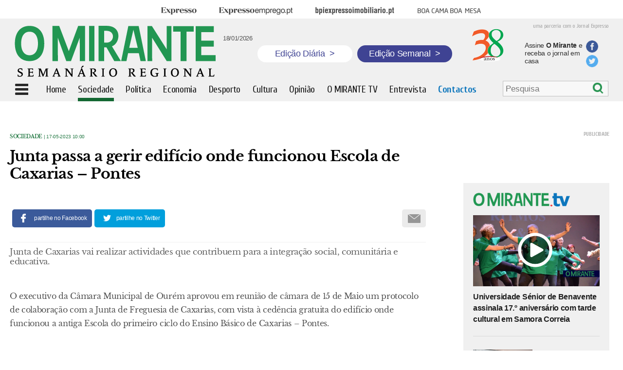

--- FILE ---
content_type: text/html; charset=UTF-8
request_url: https://omirante.pt/sociedade/2023-05-17-Junta-passa-a-gerir-edificio-onde-funcionou-Escola-de-Caxarias--Pontes-96dda9b7
body_size: 6797
content:
<!DOCTYPE html><html class="no-js" lang="pt-PT"><head> <meta charset="UTF-8"/> <meta http-equiv="X-UA-Compatible" content="IE=edge"/> <meta http-equiv="Content-Language" content="pt"> <meta name="viewport" content="width=device-width, initial-scale=1, user-scalable=no"/> <link rel="manifest" href="/manifest.json"/> <meta name="apple-mobile-web-app-title" content="omirante"/> <meta name="theme-color" content="#015782"/> <meta name="msapplication-TileColor" content="#015782"/> <link rel="icon" sizes="152x152" href="https://statics.impresa.pt/php-assets/omirante/active/assets/gfx/icon.png"/> <meta name="msapplication-square150x150logo" content="https://statics.impresa.pt/php-assets/omirante/active/assets/gfx/icon.png"/> <link rel="shortcut icon" type="image/png" href="/favicon.png"/> <link rel="stylesheet" type="text/css" href="https://statics.impresa.pt/php-assets/omirante/active/assets/css/main.min.css"/><link href='https://fonts.googleapis.com/css?family=Cuprum:400,700italic,700,400italic' rel='stylesheet' type='text/css'><link href='https://fonts.googleapis.com/css?family=Open+Sans:400,600,700' rel='stylesheet' type='text/css'> <link rel="preconnect" href="//ajax.googleapis.com"><meta name="robots" content="max-image-preview:large"><link rel="alternate" type="application/rss+xml" href="https://rss.impresa.pt/feed/latest/mirante.rss?type=ARTICLE,VIDEO,GALLERY,STREAM,PLAYLIST,EVENT&limit=20&pubsubhub=true"> <script src="https://statics.impresa.pt/php-assets/omirante/active/assets/js/head.min.js"></script> <script>
        require.config({
            baseUrl: 'https://statics.impresa.pt/php-assets/omirante/active/assets/js/'
        });
    </script><script>
    require.config({paths: {'ImpresaSSO': 'https://id.impresa.pt/js/impresa-sso.min'}});

    require(['modernizr']);

    
        require(['parts/trackr'], function (Trackr) { Trackr.trackPage(document.location.pathname, document.title); });</script> <title>O MIRANTE | Junta passa a gerir edifício onde funcionou Escola de Caxarias – Pontes</title><meta name="twitter:title" content="Junta passa a gerir edifício onde funcionou Escola de Caxarias – Pontes"><meta property="og:title" content="Junta passa a gerir edifício onde funcionou Escola de Caxarias – Pontes"/> <link rel="canonical" href="https://omirante.pt/sociedade/2023-05-17-Junta-passa-a-gerir-edificio-onde-funcionou-Escola-de-Caxarias--Pontes-96dda9b7"> <meta name="twitter:url" content="https://omirante.pt/sociedade/2023-05-17-Junta-passa-a-gerir-edificio-onde-funcionou-Escola-de-Caxarias--Pontes-96dda9b7"> <meta property="og:url" content="https://omirante.pt/sociedade/2023-05-17-Junta-passa-a-gerir-edificio-onde-funcionou-Escola-de-Caxarias--Pontes-96dda9b7"> <meta name="description" content="Junta de Caxarias vai realizar actividades que contribuem para a integração social, comunitária e educativa."> <meta name="twitter:description" content="Junta de Caxarias vai realizar actividades que contribuem para a integração social, comunitária e educativa."> <meta property="og:description" content="Junta de Caxarias vai realizar actividades que contribuem para a integração social, comunitária e educativa."/> <meta name="twitter:image" content="https://omirante.pt/img/imagemface_5.jpg"> <meta property="og:image" content="https://omirante.pt/img/imagemface_5.jpg"/> <meta property="og:image:width" content="620"/> <meta property="og:image:height" content="395"/><meta name="twitter:card" content="summary"><meta property="og:type" content="article"><meta property="fb:pages" content="107046786040897"/><meta property="og:site_name" content="O MIRANTE | Junta passa a gerir edifício onde funcionou Escola de Caxarias – Pontes."/><meta name="keywords" content="Jornalismo de Proximidade,Região,Ribatejo,Jornal Regional"> <script src="https://cdn.onesignal.com/sdks/OneSignalSDK.js" async=""></script> <script>
        window.OneSignal = window.OneSignal || [];
        OneSignal.push(function () {
            OneSignal.init({
                appId: "49394928-e6e5-4c0f-8abc-2a6c1a8fc364",
            });
        });
    </script></head><body class=" "> <!--[if lt IE 8]>
    <p class="browserupgrade">You are using an <strong>outdated</strong> browser. Please <a
            href="http://browsehappy.com/">upgrade your browser</a> to improve your experience.</p>
    <![endif]--> <script>

    </script> <div class="entireWidth"> <div class="centeredRow t-hidden m-hidden"> <div class="menutop "> <div class="menu t-hidden m-hidden"> <ul> <li class="brand brandExpresso"><a href="http://expresso.pt/" target="_blank"><span>Expresso</span></a> </li> <li class="brand brandExpressoEmprego"><a href="http://www.expressoemprego.pt#_swa_cname=bsu&_swa_csource=bsu&_swa_cmedium=web" target="_blank"><span>Expresso Emprego</span></a></li> <li class="brand brandBpiExpressoImobiliario"><a href="http://bpiexpressoimobiliario.pt" target="_blank"><span>BPI Expresso Imobiliário</span></a> </li> <li class="brand brandBcbm"><a href="http://boacamaboamesa.expresso.pt#_swa_cname=bsu&_swa_csource=bsu&_swa_cmedium=web" target="_blank"><span>Boa cama boa mesa</span></a></li> </ul> </div> </div> </div> <div class="entireWidth overGray"> <div class="centeredRow"> <div class="top sd-hidden t-hidden m-hidden"> <div class="sentenceExpresso">uma parceria com o Jornal Expresso</div> <a href="/"><img class="logo" src="/img/logo.png" alt="logotipo"></a> <div class="hoje"> <div class="fb-like" data-href="https://www.facebook.com/omirantejornal/" data-layout="box_count" data-action="like" data-size="small" data-show-faces="false" data-share="false"></div> <span>18/01/2026</span> </div> <a href="/" class="edicao-btn diaria"> <p>Edição Diária <span>&gt;</span></p> </a> <a href="/semanario/arquivo" class="edicao-btn semanal"> <p>Edição Semanal <span>&gt;</span></p> </a> <img src="/img/38-anos.png" alt="38 anos do jornal o Mirante" class="jornal"> <a href="https://lojaomirante.com/"> <div class="txtAss">Assine <b>O Mirante</b> e receba o jornal em casa</div> </a> <div class="share-bts"> <a href="https://www.facebook.com/omirantejornal/"> <div class="icon fb"></div> </a> <a href="https://twitter.com/O_MIRANTE"> <div class="icon tw"></div> </a> </div> </div> </div> <div class=" fixedBar"> <div class="top menuPrincipal centeredRow"> <div class="menuIcon"></div> <div class="smallLogo d-hidden"><a href="/"><img class="logo" src="/img/logoOM.png" alt="logotipo"></a> </div> <div class="magnifier d-hidden"><a href="/search"> <div class="magn"></div></div> <div class="smallLogo sd-hidden m-hidden t-hidden logoOC"><a href="/"><img class="logo" src="/img/logoOM.png" alt="logotipo"></a></div> <ul class=" t-hidden m-hidden sd-hidden"> <a class="ocult" href="/"> <li class=" ">Home</li> </a> <a href="/sociedade"> <li class=" active">Sociedade</li> </a> <a href="/politica"> <li class=" ">Política</li> </a> <a href="/economia"> <li class=" ">Economia</li> </a> <a href="/desporto"> <li class=" ">Desporto</li> </a> <a href="/cultura-e-lazer"> <li class=" ">Cultura</li> </a> <a href="/opiniao"> <li class=" ">Opinião</li> </a> <a href="/omirantetv"> <li class=" ">O MIRANTE TV</li> </a> <a class="ocult" href="/entrevista"> <li class=" ">Entrevista</li> </a> <a class="ocult" href="/contatos"> <li class="contactMenu ">Contactos</li> </a> </ul> <div class="search-menu t-hidden m-hidden sd-hidden"> <form class="search search-bar" action="/pesquisa" id="Search696d3bbaa4efd" style="display: none;" > <input type="search" placeholder="Pesquisa" name="q" value=""/> <div class="btn" onclick="submitForm()"></div></form><script type="application/javascript">
    function submitForm() {
        document.getElementById("Search696d3bbaa4efd").submit();// Form submission
    }

    require(['parts/search', 'jquery'], function(Search, $) {
        Search.start("#Search696d3bbaa4efd");
        $('.btn').click(function(ev) {
        	$('.search-bar').submit();
        });
    });
</script> </div> <div class="edicao-btn-bottom hidden t-hidden m-hidden sd-hidden"> <a href="/semanario/arquivo" class="edicao-btn semanal"> <p>Edição Semanal <span>&gt;</span></p> </a> </div> <div class="menuLeft"> <div class="scroll"> <ul id="menuLeft"> <li > <a href="/">Home</a></li> <li class="active"> <a href="/sociedade">Sociedade</a></li> <li > <a href="/politica">Política</a></li> <li > <a href="/economia">Economia</a></li> <li > <a href="/desporto">Desporto</a></li> <li > <a href="/cultura-e-lazer">Cultura</a></li> <li > <a href="/opiniao">Opinião</a></li> <li > <a href="/foto-galeria">Foto Galeria</a></li> <li > <a href="/omirantetv">O MIRANTE TV</a></li> <li > <a href="/entrevista">Entrevista</a></li> <li > <a href="/autores">Autores</a></li> <li > <a href="/semanario">Edição Semanal</a></li> <li > <a href="https://lojaomirante.com/">Assinaturas</a></li> <li > <a href="http://expresso.pt/">Expresso</a></li> </ul> <div class="share"> <div class="text">siga O Mirante</div> <div class="logos"> <a href="https://twitter.com/O_MIRANTE"> <div class="icon tw"></div> </a> <a href="https://www.facebook.com/omirantejornal/"> <div class="icon fb"></div> </a> </div> </div> <ul id="menuLeft3"> <li > <a href="/uteis/2017-08-18-Uma-breve-historia-de-O-MIRANTE-no-30-ano-de-publicacao">História de O MIRANTE</a></li> <li > <a href="/termos-de-utilizacao-do-site">Termos de utilização do site</a></li> <li > <a href="/politicadecookies">Política de cookies</a></li> <li > <a href="/editorial">Estatuto editorial</a></li> <li > <a href="/leidatransparencia">Lei da transparência</a></li> <li > <a href="/fichatecnica">Ficha técnica</a></li> <li > <a href="/contatos">Contactos</a></li> </ul> </div> </div> <div class="clearfix"></div> </div> </div> </div></div><div class="marginTop"></div><div id="fb-root"></div><script>(function (d, s, id) {
        var js, fjs = d.getElementsByTagName(s)[0];
        if (d.getElementById(id)) return;
        js = d.createElement(s);
        js.id = id;
        js.src = "//connect.facebook.net/pt_PT/sdk.js#xfbml=1&version=v2.10&appId=139171149904828";
        fjs.parentNode.insertBefore(js, fjs);
    }(document, 'script', 'facebook-jssdk'));</script><script>
    require(['jquery'], function ($) {

        $(document).ready(function () {
            $('.dropboxImpresa').mouseenter(function (e) {
                e.preventDefault();
                $('.impresaMenu').stop().toggle();
            });
            $('.impresaMenu').mouseleave(function () {
                $('.impresaMenu').stop().toggle();
            });
            $('.menuIcon').click(function () {
                var to = $('.menuPrincipal').offset();
                var position = $('.menuPrincipal').height();
                var h = $(document).height() - position;
                h = $(window).height() - position;
                //$('.menuLeft').css('top', position);
                if ($(this).hasClass('cross')) $(this).removeClass('cross');
                else $(this).addClass('cross');
                $('.menuLeft').css('height', h);
                $('.menuLeft').animate({width: 'toggle'}, 50);
            });
            var toMen = $('.overGray').height() + $('.menutop').height() + 8;
            $('.menuLeft').css('top', toMen);
            $('.menuLeft').css('left', 0);
        });
        var to = $('.fixedBar').offset();
        var bo = $('body').offset();
        var marginLeft = ($(window).outerWidth() - $('.fixedBar').width()) / 2;
        var width = $('.menuPrincipal').width();
        $(window).bind('scroll', function () {
            if ($(window).scrollTop() > to.top - 2) {
                $('.search-menu').hide();
                $('.menuPrincipal .edicao-btn-bottom').removeClass('hidden');
                $('.fixedBar').addClass('fixed');
                $('.marginTop').addClass('show');
                $('.menuLeft').css('position', 'absolute');
                $('.menuLeft').css('top', $('.menuPrincipal').height());
                $('.menuLeft').css('left', '0px');
                $('.ocult').hide();
                $('.logoOC').show();
            } else {
                $('.search-menu').show();
                $('.menuPrincipal .edicao-btn-bottom').addClass('hidden');
                //$('.menuPrincipal').css('left', '0px');
                var toMen = $('.overGray').height() + $('.menutop').height();
                $('.fixedBar').removeClass('fixed');
                $('.marginTop').removeClass('show');
                $('.menuLeft').css('top', toMen);
                //$('.menuLeft').css('top', $('.menuPrincipal').height());
                $('.ocult').show();
                $('.logoOC').hide();
            }
        });

    });
</script> <div class="wrapper"> <main class="mainContent"> <div class="entireWidth"> <div class="centeredRow"> <div class="all"> <div class="colsDefined doubleCol article margin-left-20"> <div > <div class="news internal"> <div class="type_date"> <a href="/sociedade" target="_self"> Sociedade </a> | 17-05-2023 10:00 </div> <div class="title margin_bottom"><h1>Junta passa a gerir edifício onde funcionou Escola de Caxarias – Pontes</h1></div> <script type="text/javascript">
    window.fbAsyncInit = function() {
        FB.init({
          appId      : '139171149904828',
          xfbml      : true,
          version    : 'v2.8'
        });
      };

      (function(d, s, id){
         var js, fjs = d.getElementsByTagName(s)[0];
         if (d.getElementById(id)) {return;}
         js = d.createElement(s); js.id = id;
         js.src = "//connect.facebook.net/en_US/sdk.js";
         fjs.parentNode.insertBefore(js, fjs);
       }(document, 'script', 'facebook-jssdk'));

    function fbShare() {
        var link = 'https://omirante.pt/sociedade/2023-05-17-Junta-passa-a-gerir-edificio-onde-funcionou-Escola-de-Caxarias--Pontes-96dda9b7';
        var title= 'Junta passa a gerir edifício onde funcionou Escola de Caxarias – Pontes';
        var description='Junta de Caxarias vai realizar actividades que contribuem para a integração social, comunitária e educativa.';
        var image='https://omirante.pt/img/2-2020.jpg';
        var caption='O Mirante';

        var width  = 560;
        var height = 450;
        var left   = (screen.width  - width)/2;
        var top    = (screen.height - height)/2;
        var params = 'width='+width+', height='+height;
        params += ', top='+top+', left='+left;
        params += ', directories=no';
        params += ', location=no';
        params += ', menubar=no';
        params += ', resizable=no';
        params += ', scrollbars=no';
        params += ', status=no';
        params += ', toolbar=no';

        var url='https://www.facebook.com/dialog/share?app_id=139171149904828&href='+link+'&title='+title+'&description='+description+'&caption='+caption+'&picture='+image;

        //alert(url);


        newwin=window.open(url,'windowname5', params);
        if (window.focus) {newwin.focus()}
        return false;
    }


    function twShare() {
        var link = 'https://omirante.pt/sociedade/2023-05-17-Junta-passa-a-gerir-edificio-onde-funcionou-Escola-de-Caxarias--Pontes-96dda9b7';
        var title= 'Junta passa a gerir edifício onde funcionou Escola de Caxarias – Pontes';
        var hashtags='omirante';

        var width  = 560;
        var height = 450;
        var left   = (screen.width  - width)/2;
        var top    = (screen.height - height)/2;
        var params = 'width='+width+', height='+height;
        params += ', top='+top+', left='+left;
        params += ', directories=no';
        params += ', location=no';
        params += ', menubar=no';
        params += ', resizable=no';
        params += ', scrollbars=no';
        params += ', status=no';
        params += ', toolbar=no';

        var url='https://twitter.com/share?url='+link+'&text='+title+'&hashtags='+hashtags;

        newwin=window.open(url,'windowname5', params);
        if (window.focus) {newwin.focus()}
        return false;
    }

    function gpShare() {
        var link = 'https://omirante.pt/sociedade/2023-05-17-Junta-passa-a-gerir-edificio-onde-funcionou-Escola-de-Caxarias--Pontes-96dda9b7';

        var width  = 560;
        var height = 450;
        var left   = (screen.width  - width)/2;
        var top    = (screen.height - height)/2;
        var params = 'width='+width+', height='+height;
        params += ', top='+top+', left='+left;
        params += ', directories=no';
        params += ', location=no';
        params += ', menubar=no';
        params += ', resizable=no';
        params += ', scrollbars=no';
        params += ', status=no';
        params += ', toolbar=no';

        var url = 'https://plus.google.com/share?url='+link;

        newwin=window.open(url,'windowname5', params);
        if (window.focus) {newwin.focus()}
        return false;
    }
</script><div class="socialBar "> <a href="javascript:fbShare()"> <div class="socialFb"><span class="m-hidden t-hidden sd-hidden">partilhe no Facebook</span></div> </a> <a href="javascript:twShare()"> <div class="socialTwitter"><span class="m-hidden t-hidden sd-hidden">partilhe no Twitter</span></div> </a> <a href="mailto:?Subject=Junta passa a gerir edifício onde funcionou Escola de Caxarias – Pontes&amp;Body=Leia%20mais%20em:%20https://omirante.pt/sociedade/2023-05-17-Junta-passa-a-gerir-edificio-onde-funcionou-Escola-de-Caxarias--Pontes-96dda9b7"> <div class="socialMail"><span class="m-hidden t-hidden sd-hidden"></span></div> </a></div> <div class="lead"><h2>Junta de Caxarias vai realizar actividades que contribuem para a integração social, comunitária e educativa.</h2></div> </div> <div class="textNew"><p>O executivo da Câmara Municipal de Ourém aprovou em reunião de câmara de 15 de Maio um protocolo de colaboração com a Junta de Freguesia de Caxarias, com vista à cedência gratuita do edifício onde funcionou a antiga Escola do primeiro ciclo do Ensino Básico de Caxarias – Pontes.</p> <p>A gestão da edificação, situada na rua de Nossa Senhora de Fátima, na localidade de Pontes, ficará a cargo da Junta de Caxarias e a actividade aí desenvolvida contribuirá para a integração social, comunitária e educativa, assim como para o desenvolvimento cultural, desportivo e recreativo da população da freguesia, através da organização de eventos culturais, formativos e serviços de apoio à população da freguesia. </p></div> </div> <div class="cols pb"> <div class="publicidade " style="width:"> <a target="_blank" id="pub#696d3bbaabf49" class="publink" data-href="/publicidade/2021-10-01-pub-em-artigo-ca798f66"> <img src="https://images.impresa.pt/mirante/2025-10-25-banner_assinatura.jpg-d454d6f7" alt="PUB EM ARTIGO"> </a> </div> </div> <div class="cols pb"> <div class="publicidade " style="width:"> <a target="_blank" id="pub#696d3bbaabfa8" class="publink" data-href="/publicidade/2021-02-26-PUB-EM-ARTIGO-e2741f7d"> <img src="https://images.impresa.pt/mirante/2021-04-06-bannernoticias21.jpg-4ad78ec1" alt="PUB EM ARTIGO"> </a> </div> </div> <div class="maisnoticias"> <div class="title"><h1>Mais Notícias</h1></div> </div> <section id="Listsociedade" data-href="/api/molecule/category/sociedade"> <ul class="js-container" style="list-style-type: none;"></ul> <button class="js-more">Mais Artigos</button> <div class="loading js-loader">A carregar...</div> </section> </div> <div class="colsDefined rightCol"> <div class="cols pb"> <div class="publicidade " style="width:"> <div id="div-gpt-ad-1447676954929-2"> <script>
		        require(['parts/ads'], function(Ads) {
					Ads.init("div-gpt-ad-1447676954929-2");
				});
		        </script> </div> </div> </div> <div class="tvNew"> <a href="/omirantetv"> <div class="imageTopo"><img src="https://omirante.pt/img/logotv.png" alt="Logo: Mirante TV"></div> </a> <div id="List696d3bbab0a17" ></div><script async>
  require(['widgets/content-loader'], function (ContentLoader) {
    ContentLoader.start("#List696d3bbab0a17", {
      url: '/api/molecule/latest/omirantetv?limit=4&listTemplate=molecules/videos/tvNew.twig',
      cache: false
    });
    ContentLoader.destroy("#List696d3bbab0a17");
  });
</script> <a href="/omirantetv"> <div class="more">mais vídeos<span class="seta"></span></div> </a></div> <div class="cols pb"> <div class="publicidade " style="width:"> <a target="_blank" id="pub#696d3bbab0a77" class="publink" data-href="/publicidade/2026-01-12-pub1-d115deba"> <img src="https://images.impresa.pt/mirante/2026-01-08-300x250-estatico.jpg-1f85b78e" alt="pub1"> </a> </div> </div> <div class="cols pb"> <div class="publicidade " style="width:"> <a target="_blank" id="pub#696d3bbab0acd" class="publink" data-href="/publicidade/2025-04-11-pub1-144db258"> <img src="https://images.impresa.pt/mirante/2025-09-09-meios-comunicacao-social-eaas-campanha-nova-epoca-25-26_mirante---mrec.jpg-dfe04127" alt="pub1"> </a> </div> </div> <div class="tvNew fotos"> <a href="/foto-galeria"> <div class="title"><h1>Fotogaleria</h1></div> </a></div><div class="tvNew nomargintop fotos"> <div id="List696d3bbab0d73" ></div><script async>
  require(['widgets/content-loader'], function (ContentLoader) {
    ContentLoader.start("#List696d3bbab0d73", {
      url: '/api/molecule/latest/foto-galeria?limit=3&listTemplate=molecules/videos/fotogaleriaNew.twig',
      cache: false
    });
    ContentLoader.destroy("#List696d3bbab0d73");
  });
</script> <a href="/foto-galeria"> <div class="more">mais fotogalerias<span class="seta"></span></div> </a></div> <div class="cols pb"> <div class="publicidade " style="width:"> <a target="_blank" id="pub#696d3bbab0dca" class="publink" data-href="/publicidade-semanal/2016-04-28-pub8-68159dd6"> <img src="https://images.impresa.pt/mirante/2016-04-28-empregos.jpg-d0b39d5e" alt="pub8"> </a> </div> </div> <div class="edicSemanal"> <div class="title"><h1>Edição Semanal</h1></div> <div class="bodyEdicSemanal"> <div class="edic"> <a href="https://lojaomirante.com/"> <img src="https://images.impresa.pt/mirante/2026-01-14-capa_medio.jpg-3af07dbd" alt=""> </a> <div class="edicaoNum">Edição nº 1752</div> <div class="data">14-01-2026</div> <a href="https://lojaomirante.com/"> <div class="edicao">Capa Médio Tejo</div> </a> </div> <div class="edic"> <a href="https://lojaomirante.com/"> <img src="https://images.impresa.pt/mirante/2026-01-14-capa_leziria.jpg-b4ac1502" alt=""> </a> <div class="edicaoNum">Edição nº 1752</div> <div class="data">14-01-2026</div> <a href="https://lojaomirante.com/"> <div class="edicao">Capa Lezíria Tejo</div> </a> </div> <div class="edic"> <a href="https://lojaomirante.com/"> <img src="https://images.impresa.pt/mirante/2026-01-14-capa_vale.jpg-60b51760" alt=""> </a> <div class="edicaoNum">Edição nº 1752</div> <div class="data">14-01-2026</div> <a href="https://lojaomirante.com/"> <div class="edicao">Capa Vale Tejo</div> </a> </div> <div class="edic"> <a href="https://omirantejornal.pt/"> <img src="https://images.impresa.pt/mirante/2026-01-14-capa_eco.jpg-056e51b6" alt=""> </a> <div class="edicaoNum"></div> <div class="data">14-01-2026</div> <a href="https://omirantejornal.pt/"> <div class="edicao">Especiais de O MIRANTE</div> </a> </div> <div class="edic"> <a href="https://omirantejornal.pt/"> <img src="https://images.impresa.pt/mirante/2025-11-19-capa_especial.jpg-8d11fabf" alt=""> </a> <div class="edicaoNum"></div> <div class="data">19-11-2025</div> <a href="https://omirantejornal.pt/"> <div class="edicao">Edição do 38º Anivesário de O MIRANTE</div> </a> </div> <div class="edic"> <a href="https://omirantejornal.pt/"> <img src="https://images.impresa.pt/mirante/2025-10-08-capa_especial.jpg-900a4bec" alt=""> </a> <div class="edicaoNum"></div> <div class="data">08-10-2025</div> <a href="https://omirantejornal.pt/"> <div class="edicao">Revista 1000 Maiores Empresas da Região</div> </a> </div> <div class="edic"> <a href="https://omirantejornal.pt/suplemento-literario-alma-nova/"> <img src="https://images.impresa.pt/mirante/2025-11-09-alma_nova-1.jpg-451bcdd0" alt=""> </a> <div class="edicaoNum"></div> <div class="data">10-11-2025</div> <a href="https://omirantejornal.pt/suplemento-literario-alma-nova/"> <div class="edicao">Especial Alves Redol e José Cardoso Pires no centenário do autor de O Delfim</div> </a> </div> <div class="edic"> <a href="https://omirantejornal.pt/"> <img src="https://images.impresa.pt/mirante/2025-07-30-capa_especial.jpg-cfc5d104" alt=""> </a> <div class="edicaoNum"></div> <div class="data">30-07-2025</div> <a href="https://omirantejornal.pt/"> <div class="edicao">Revista de Construção</div> </a> </div> <div class="edic"> <a href="https://omirantejornal.pt/"> <img src="https://images.impresa.pt/mirante/2025-07-16-imagem-whatsapp-2025-07-16-as-14.20.03_b4d67e4f.jpg-e5e4dfe3" alt=""> </a> <div class="edicaoNum"></div> <div class="data">23-07-2025</div> <a href="https://omirantejornal.pt/"> <div class="edicao">Especial Verissímo Serrão</div> </a> </div> <div class="edic"> <a href="https://omirantejornal.pt/"> <img src="https://images.impresa.pt/mirante/2025-06-04-capa_especial.jpg-8dbddabf" alt=""> </a> <div class="edicaoNum"></div> <div class="data">23-07-2025</div> <a href="https://omirantejornal.pt/"> <div class="edicao">Revista Saúde e Bem Estar</div> </a> </div> </div></div> <div class="fbImage"> <a href="https://www.facebook.com/omirantejornal/" target="_blank"> <img src="https://images.impresa.pt/mirante/2016-02-20-logo_facebook2.png" alt=""> </a> <iframe src="https://www.facebook.com/plugins/likebox.php?href=https%3A%2F%2Fwww.facebook.com%2Fpages%2FO-Mirante%2F107046786040897%3Fref%3Dts&amp;amp;amp;width=300&amp;amp;amp;colorscheme=light&amp;amp;amp;show_faces=true&amp;amp;amp;stream=false&amp;amp;amp;header=false&amp;amp;amp;height=300" scrolling="no" frameborder="0" style="border:none; overflow:hidden; width:300px; height:200px;" allowtransparency="true"></iframe> </div> </div> </div></div> <script>
        require(['parts/category-loader'], function(InfiniteScroll) {
            InfiniteScroll.start('#Listsociedade', {
                'auto': true,
                'offset-attribute': 'datetime',
                'more-selector': '.js-more',
                'loader-selector': '.js-loader',
                'container-selector': ''
            });
        });
        require(['jquery'], function($){
        	$(window).load(function(){
                $(window).bind('scroll', function () {
                   /* if ($(window).scrollTop()+100 - $('.galContainer').height() > $('.rightCol').height()){
                        $('.rightCol').css('margin-top', $(window).scrollTop() - $('.rightCol').height()+100 - $('.galContainer').height());
                    } else {
                        $('.rightCol').css('margin-top', '10px');
                    }*/
                     if ($(window).scrollTop()+$(window).height()  > $('.rightCol').height()){
                           $('.rightCol').css('margin-top', $(window).scrollTop() - $('.rightCol').height()+$(window).height()-260);
                        } else {
                            $('.rightCol').css('margin-top', '0px');
                        }
                });
            });
        });
    </script> </div> </div> </main> </div> <script src="//www.googletagservices.com/tag/js/gpt.js">
            googletag.pubads().definePassback('/46649006/Mirante_Overlay', [1, 1]).display();
        </script> <script type="text/javascript">
        require(['parts/ads-mirante'], function(links){
            links();
        });
    </script></body></html>

--- FILE ---
content_type: text/html; charset=UTF-8
request_url: https://omirante.pt/api/molecule/latest/omirantetv?limit=4&listTemplate=molecules/videos/tvNew.twig
body_size: 755
content:
 <div class="new"> <a href="/omirantetv/2026-01-17-video-universidade-senior-de-benavente-assinala-17.-aniversario-com-tarde-cultural-em-samora-correia-6e1da911" target="_self"> <div class="image " style="position:relative"> <div class="protection" alt="Universidade Sénior de Benavente assinala 17.º aniversário com tarde cultural em Samora Correia" title="Universidade Sénior de Benavente assinala 17.º aniversário com tarde cultural em Samora Correia"></div> <div class="overImage video"></div> <img src="https://images.impresa.pt/mirante/2026-01-17-aniversario-universidade-senior-benavente--276-.jpg-a0809f1a?v=w620h395" alt="Universidade Sénior de Benavente assinala 17.º aniversário com tarde cultural em Samora Correia" title="Universidade Sénior de Benavente assinala 17.º aniversário com tarde cultural em Samora Correia"/> </div> </a> <a href="/omirantetv/2026-01-17-video-universidade-senior-de-benavente-assinala-17.-aniversario-com-tarde-cultural-em-samora-correia-6e1da911" target="_self"> <div class="title "><h1>Universidade Sénior de Benavente assinala 17.º aniversário com tarde cultural em Samora Correia</h1></div> </a> </div> <div class="new"> <a href="/omirantetv/2026-01-17-video-alunos-dos-cursos-profissionais-assinam-protocolos-de-estagio-em-almeirim-aa229401" target="_self"> <div class="imageSide " style="position:relative"> <div class="protection" alt="Alunos dos cursos profissionais assinam protocolos de estágio em Almeirim" title="Alunos dos cursos profissionais assinam protocolos de estágio em Almeirim"></div> <div class="overImage small"></div> <img src="https://images.impresa.pt/mirante/2026-01-17-img_7928.jpg-62f41f81?v=w620h395" alt="Alunos dos cursos profissionais assinam protocolos de estágio em Almeirim" title="Alunos dos cursos profissionais assinam protocolos de estágio em Almeirim"/> </div> </a> <a href="/omirantetv/2026-01-17-video-alunos-dos-cursos-profissionais-assinam-protocolos-de-estagio-em-almeirim-aa229401"> <div class="textSide">Alunos dos cursos profissionais assinam protocolos de estágio em Almeirim</div> </a> </div> <div class="new"> <a href="/omirantetv/2026-01-17-video-ana-carvalho-a-administrativa-que-faz-a-engrenagem-girar-na-borrego-leonor--irmao-f2f2d6cf" target="_self"> <div class="imageSide " style="position:relative"> <div class="protection" alt="Ana Carvalho, a administrativa que faz a engrenagem girar na Borrego Leonor &amp; Irmão" title="Ana Carvalho, a administrativa que faz a engrenagem girar na Borrego Leonor &amp; Irmão"></div> <div class="overImage small"></div> <img src="https://images.impresa.pt/mirante/2026-01-14-eco---profissao-15-jan.jpg-5fdcce1f?v=w620h395" alt="Ana Carvalho, a administrativa que faz a engrenagem girar na Borrego Leonor &amp; Irmão" title="Ana Carvalho, a administrativa que faz a engrenagem girar na Borrego Leonor &amp; Irmão"/> </div> </a> <a href="/omirantetv/2026-01-17-video-ana-carvalho-a-administrativa-que-faz-a-engrenagem-girar-na-borrego-leonor--irmao-f2f2d6cf"> <div class="textSide">Ana Carvalho, a administrativa que faz a engrenagem girar na Borrego Leonor &amp; Irmão</div> </a> </div> <div class="new"> <a href="/omirantetv/2026-01-16-video-hospital-da-luz-clinica-vila-franca-de-xira-explica-como-lidar-com-as-doencas-respiratorias-nas-criancas-5356713c" target="_self"> <div class="imageSide " style="position:relative"> <div class="protection" alt="Hospital da Luz Clínica Vila Franca de Xira explica como lidar com as doenças respiratórias nas crianças" title="Hospital da Luz Clínica Vila Franca de Xira explica como lidar com as doenças respiratórias nas crianças"></div> <div class="overImage small"></div> <img src="https://images.impresa.pt/mirante/2026-01-16-untitled-1.jpg-99e46c8e?v=w620h395" alt="Hospital da Luz Clínica Vila Franca de Xira explica como lidar com as doenças respiratórias nas crianças" title="Hospital da Luz Clínica Vila Franca de Xira explica como lidar com as doenças respiratórias nas crianças"/> </div> </a> <a href="/omirantetv/2026-01-16-video-hospital-da-luz-clinica-vila-franca-de-xira-explica-como-lidar-com-as-doencas-respiratorias-nas-criancas-5356713c"> <div class="textSide">Hospital da Luz Clínica Vila Franca de Xira explica como lidar com as doenças respiratórias nas crianças</div> </a> </div> 

--- FILE ---
content_type: text/html; charset=utf-8
request_url: https://www.google.com/recaptcha/api2/aframe
body_size: 258
content:
<!DOCTYPE HTML><html><head><meta http-equiv="content-type" content="text/html; charset=UTF-8"></head><body><script nonce="e6kGJR8eMqplw7dQBqsj9g">/** Anti-fraud and anti-abuse applications only. See google.com/recaptcha */ try{var clients={'sodar':'https://pagead2.googlesyndication.com/pagead/sodar?'};window.addEventListener("message",function(a){try{if(a.source===window.parent){var b=JSON.parse(a.data);var c=clients[b['id']];if(c){var d=document.createElement('img');d.src=c+b['params']+'&rc='+(localStorage.getItem("rc::a")?sessionStorage.getItem("rc::b"):"");window.document.body.appendChild(d);sessionStorage.setItem("rc::e",parseInt(sessionStorage.getItem("rc::e")||0)+1);localStorage.setItem("rc::h",'1768766400026');}}}catch(b){}});window.parent.postMessage("_grecaptcha_ready", "*");}catch(b){}</script></body></html>